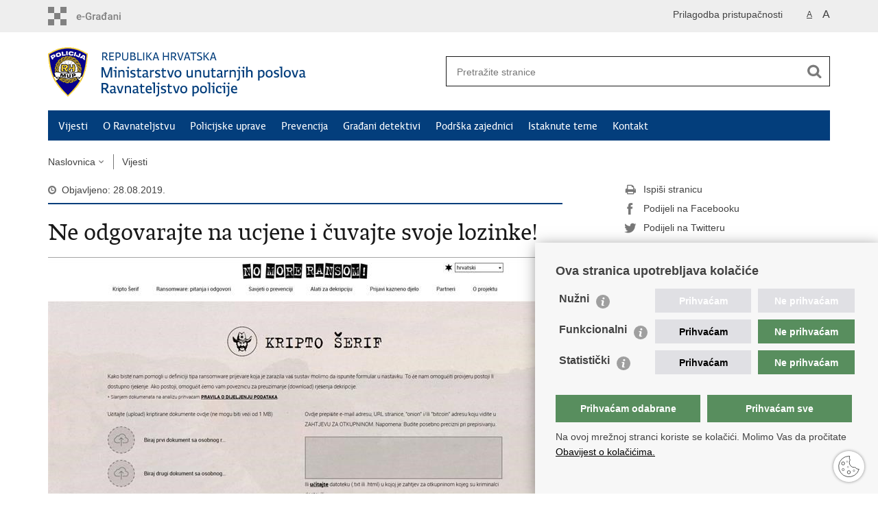

--- FILE ---
content_type: text/html; charset=utf-8
request_url: https://policija.gov.hr/vijesti/ne-odgovarajte-na-ucjene-i-cuvajte-svoje-lozinke/2104
body_size: 7806
content:

<!DOCTYPE html>
<!--[if lt IE 7]>      <html class="no-js lt-ie9 lt-ie8 lt-ie7"> <![endif]-->
<!--[if IE 7]>         <html class="no-js lt-ie9 lt-ie8"> <![endif]-->
<!--[if IE 8]>         <html class="no-js lt-ie9"> <![endif]-->
<!--[if gt IE 8]><!--> <html class="no-js"> <!--<![endif]-->
    <head>
        <meta charset="utf-8" />
        <title>Ravnateljstvo policije - Ne odgovarajte na ucjene i čuvajte svoje lozinke!</title>
         
        <meta name="keywords" content="" />
        
		<meta name="description" content="Građani sve češće prijavljuju poruke elektroničke pošte s pokušajima ucjene te pokušaje krađe osobnih podataka također putem elektroničke pošte " />
		
        <meta name="viewport" content="width=device-width, initial-scale=1.0, maximum-scale=1.0, minimum-scale=1.0, user-scalable=no" />
		<link rel="shortcut icon" type="image/x-icon" href="/favicons/favicon_vlada.ico" />
        

        <link rel="stylesheet" href="/Content/gd-cookie.css" media="all">
        <script src="/Scripts/gd-cookie.js"></script>
		
		<meta property="og:title" content="Ne odgovarajte na ucjene i čuvajte svoje lozinke!" />
		<meta property="og:type" content="website" />
		<meta property="og:site_name" content="policija.gov.hr"/>
		<meta name="twitter:card" content="summary" />
		<meta name="twitter:site" content="@VladaRH" />
		<meta name="twitter:title" content="Ne odgovarajte na ucjene i čuvajte svoje lozinke!" />
		
		<meta property="og:description" content="Građani sve češće prijavljuju poruke elektroničke pošte s pokušajima ucjene te pokušaje krađe osobnih podataka također putem elektroničke pošte " />
		<meta name="twitter:description" content="Građani sve češće prijavljuju poruke elektroničke pošte s pokušajima ucjene te pokušaje krađe osobnih podataka također putem elektroničke pošte " />
			
	    <meta property="og:image" content="https://policija.gov.hr/UserDocsImages//Vijesti/2019/7_srpanj/internet_prijevare.jpg" />	
	    <meta name="twitter:image" content="https://policija.gov.hr/UserDocsImages//Vijesti/2019/7_srpanj/internet_prijevare.jpg" />
	    
		 <script>
        	var prefix='/';
        </script>
        
		<link rel="stylesheet" href="/css/normalize.css" />
		<link rel="stylesheet" href="/css/bootstrap.min.css" />
        <link rel="stylesheet" href="/css/main.css" />
		<link rel="stylesheet" href="/fonts/fonts.css" />
		<link rel="stylesheet" href="/css/jquery-ui-1.9.2.custom.css" />
        <link rel="stylesheet" href="/css/galleria.azur.min.css" />
        <link rel="stylesheet" href="/css/default.css" />
        <link rel="stylesheet" href="/css/stil_mu.css" />
        <link rel="stylesheet" href="/css/swiper.min.css" /> 
        <link rel="stylesheet" href="/css/lightgallery-bundle.min.css" />  
		<link rel="stylesheet" href="/css/refineslide.css" />
		<link rel="stylesheet" href="/fancybox/jquery.fancybox-1.3.4.css" />
		<link rel="stylesheet" href="/player/mediaelementplayer.min.css" />
		
        
        <script>
        var lng="";
        </script>
        
        
        <script src="/js/modernizr-2.6.2-respond-1.1.0.min.js"></script>
		<script src="/js/jquery-1.8.2.min.js"></script>
		<script src="/js/jquery.cookie.js"></script>
        <script src="/js/galleria.min.js?t=20.1.2026. 12:07:29"></script>	
		<script src="/js/galleria.azur.min.js?t=20.1.2026. 12:07:29"></script>
		<script src="/js/jquery.easing.1.3.js"></script> 
		<script src="/js/jquery-ui-1.9.2.custom.js"></script>
		<script src="/js/jquery.refineslide.js"></script>
        <script src="/js/fluidvids.js"></script>
        <script src="/js/swiper.min.js"></script>
        <script src="/js/lightgallery.umd.js"></script>
		<script src="/fancybox/jquery.mousewheel-3.0.4.pack.js"></script>
        <script src="/fancybox/jquery.fancybox-1.3.4.pack.js"></script>
        <script src="/player/mediaelement-and-player.min.js"></script>
        <script src="/js/script.js"></script>
		
        <!-- Global site tag (gtag.js) - Google Analytics -->
		<script async src="https://www.googletagmanager.com/gtag/js?id=UA-133739623-7"></script>
		<script>
  			window.dataLayer = window.dataLayer || [];
  			function gtag(){dataLayer.push(arguments);}
  			gtag('js', new Date());

  			gtag('config', 'UA-133739623-7');
		</script>

    </head>
    <body>
    	<div id="skiptocontent">
			<a href="#content" class="element-invisible element-focusable">Preskoči na glavni sadržaj</a>
		</div>
		
    	
		<header>
			<div class="head_nav">
				<div class="center">
					<a href="https://gov.hr/" class="logoSmall" title="e-Građani"> </a>
                    <ul class="head_social">
                        <li><a target="_blank" href="https://www.facebook.com/wwwvladahr" class="fb_icon" title="Facebook Vlade RH"> </a></li>
                        <li><a target="_blank" href="https://twitter.com/VladaRH" class="tw_icon" title="Twitter Vlade RH"> </a></li>
                        <li><a target="_blank" href="https://www.youtube.com/user/wwwvladahr" class="yt_icon" title="Youtube kanal Vlade RH"> </a></li>
                    </ul>
                    <div class="lang_select">
                        <select name="">
                            <option value="">Odaberite jezik</option>
                            <option value="">Hrvatski</option>
                            <option value="">English</option>
                        </select>
                    </div>
                    
                     <ul class="textSize">
                    	
                        <li class="txt_size_1"><a href="?big=0" class="active" title="Najmanja veličina teksta" tabindex="-1000">A</a></li>
                        <li class="txt_size_3"><a href="?big=1" title="Najveća veličina teksta" tabindex="-1000">A</a></li>
                        
                    </ul>
                    <ul class="impaired">
                    	
                    		<li><a href="?impaired=1" title="Prilagodba pristupačnosti" tabindex="-1000">Prilagodba pristupačnosti</a></li>
                    	
                       
                    </ul>
				</div>
				<div class="clear"></div>
			</div>
			<div class="center">
				<div class="logo_search_content">
					<a href="/" class="logo" title="Naslovnica"></a>
					<div class="topnav_icon"><a href="javascript:;" id="show_menu" title="Izbornik">&nbsp;</a></div> 
					<div class="search">
						<form action="/rezultati-pretrazivanja/49" method="GET" role="search">
						<input type="search" name="pojam" id="pojam" class="search_input" placeholder="Pretražite stranice" aria-label="Unesite pojam za pretraživanje" /><input type="submit" class="search_btn" value=" " id="btnPretrazi" aria-label="Pokreni pretraživanje"/>
						</form>
					</div>
				</div>
				<nav class="topnav" role="navigation" aria-label="glavna navigacija" id="menu">
					<div class="close" id="hide_menu"> </div>
					<ul>
                        <li><a class='active' href='/vijesti/8'>Vijesti</a></li><li><a  href='/o-ravnateljstvu/9'>O Ravnateljstvu</a></li><li><a  href='/policijske-uprave/104'>Policijske uprave</a></li><li><a  href='/prevencija/105'>Prevencija</a></li><li><a  href='/gradjani-detektivi/106'>Građani detektivi</a></li><li><a  href='/podrska-zajednici/107'>Podrška zajednici</a></li><li><a  href='/istaknute-teme/11'>Istaknute teme</a></li><li><a  href='/kontakt/108'>Kontakt</a></li>
					</ul>
					<div class="clear"></div>
				</nav>
			</div>
			<div class="clear"></div>
		</header>
		
			
		<div class="center">
		
			<div class="breadcrumbs">
				<ul>
				<li><a href="/" class="has_subs">Naslovnica</a>
					<div class="bc_drop">
						<ul>
                            <li><a class='active' href='/vijesti/8'>Vijesti</a></li><li><a  href='/o-ravnateljstvu/9'>O Ravnateljstvu</a></li><li><a  href='/policijske-uprave/104'>Policijske uprave</a></li><li><a  href='/prevencija/105'>Prevencija</a></li><li><a  href='/gradjani-detektivi/106'>Građani detektivi</a></li><li><a  href='/podrska-zajednici/107'>Podrška zajednici</a></li><li><a  href='/istaknute-teme/11'>Istaknute teme</a></li><li><a  href='/kontakt/108'>Kontakt</a></li>
						</ul>
					</div>
				</li> 
				<li><a href='/vijesti/8'>Vijesti</a></li>
				
                </ul>
			</div>
			
		</div>

		<div class="center">
			

			<div class="content article_content" id="content" tabindex="-1" role="main">

				<div class="article_left">
				
					<div class="article_info">
						<ul>
                            <li class="time_info">Objavljeno: 28.08.2019.</li> 
						</ul>
					</div>
			
					<h1>Ne odgovarajte na ucjene i čuvajte svoje lozinke!</h1>
                        
					<div class="page_content">
					
	                       <div class="article_photo" id="galleryContainer" style="display: block;">	
		                       	
		                        	<a href="/userdocsimages//Vijesti/2019/7_srpanj/internet_prijevare.jpg?width=1500&amp;height=1000&amp;mode=max" rel="galerija" rel2="/Vijesti/2019/7_srpanj/internet_prijevare.jpg" title='Povećaj sliku'><img src="/userdocsimages//Vijesti/2019/7_srpanj/internet_prijevare.jpg?width=750&amp;height=500&amp;mode=crop" alt="Slika /Vijesti/2019/7_srpanj/internet_prijevare.jpg"/></a>
		                        
	                        </div>
                        
						<h3>Građani sve češće prijavljuju poruke elektroničke pošte s pokušajima ucjene te pokušaje krađe osobnih podataka također putem elektroničke pošte </h3>
						Policiji se kontinuirano javljaju građani kojima su na adrese elektroničke pošte došle sumnjive poruke elektroničke pošte, a u kojima ih nepoznate osobe ucjenjuju navodeći kako su na njihova računala ili mobilne telefone instalirali zloćudne računalne programe (malware) putem kojih su ostvarili pristup njihovim osobnim podacima te ih traže određeni iznos u bitcoinima (BTC) kako navedene podatke ne bi javno objavili.<br>
<br>
<strong>Molimo građane da ne odgovaraju na takve poruke te da ažuriraju lozinke za pristup svojoj elektroničkoj pošti.</strong><br>
<br>
Također, građani učestalo dobivaju poruke elektroničke pošte s lažne Microsoft domene u kojima se traži da na lažnoj Microsoftovoj stranici unesu svoje korisničko ime i obnove svoju lozinku. U konkretnom slučaju radi se o pokušaju krađe osobnih podataka te počinitelji na ovaj način mogu preuzeti kontrolu nad elektroničkom poštom žrtve.<br>
<br>
Savjetujemo građanima da <strong>svoje korisničke podatke i lozinke ne daju nikome niti ih upisuju na sumnjivim internetskim stranicama</strong>, a ukoliko su to učinili neka lozinku odmah promijene. Ukoliko identičnu lozinku koriste i za druge korisničke račune i internetske usluge moraju promijeniti i nju.<br>
<br>
Više informacija o različitim oblicima internetskih prijevara te savjete kako se zaštiti, možete pronaći na internetskim stranicama policije u kategoriji <strong><a href="https://policija.gov.hr/prevencija/racunalna-sigurnost/internet-prijevare/456">Računalna sigurnost</a></strong>&nbsp; i na <strong><a href="https://www.youtube.com/playlist?list=PLVevEdFcQ-rPA5Br9TmosEMV6gZEiU75w">YouTube kanalu MUP-a</a></strong>.<br>
<br>
Policija također zaprima prijave građana i knjigovodstvenih servisa u kojima navode kako su njihovi privatni i poslovni podaci na računalima kriptirani te im više nisu u mogućnosti pristupiti, a na njihove adrese elektroničke pošte dostavljena je ucjenjivačka poruka kojom nepoznate osobe traže uplatu iznosa u virtualnim valutama u zamjenu za pomoć u otključavanju podataka.<br>
<br>
Ukoliko je vaše računalo zaraženo zloćudnim računalnim programom koji je kriptirao vaše datoteke i onemogućio pristup vašim podacima, pomoć možete potražiti na internetskoj stranici <a href="https://www.nomoreransom.org/cro/index.html"><strong>No more ransom</strong> </a>na kojoj se, sa svim potrebnim pojašnjenjima na hrvatskom jeziku, nalazi alat pod nazivom KRIPTO ŠERIF, koji omogućuje da na jednostavan način učitate kriptirane datoteke. To će policiji omogućiti provjeru postoji li dostupno rješenje za dekripciju te, ukoliko postoji, dobit ćete upute o načinu na koji možete pristupiti vašim podacima.<br>
<br>
<a href="https://policija.gov.hr/prevencija/racunalna-sigurnost/sto-poduzeti-ukoliko-je-vase-racunalo-zarazeno-zlocudnim-racunalnim-programom/1996" target="_self"><em><strong>Kako spriječiti takav napad?</strong></em></a><br>
<br>
<strong>Sigurnosna-kopija!</strong> Postavite sustav za vraćanje podataka tako da zaraza ransomwareom ne može trajno uništiti vaše podatke. Najbolje je napraviti dvije sigurnosne kopije: jednu koja je spremljena na cloud aplikaciji (budite sigurni da koristite cloud aplikaciju koja automatski radi sigurnosne kopije) i jednu fizičku kopiju (prijenosni tvrdi disk, usb stick, dodatan laptop, itd.). Isključite ih iz računala nakon završetka rada na njima. Vaše sigurnosne kopije će također biti korisne u slučaju da slučajno izbrišete važnu datoteku ili naiđete na poteškoću sa tvrdim diskom.<br>
<br>
<strong>Koristite kvalitetan antivirusni softver </strong>kako biste zaštitili svoj sistem od ransomware zloćudnog računalnog programa. Nemojte isključiti &quot;funkcije za heuristiku&quot;, jer one pomažu rješenju da pronađe primjerke ransomware zloćudnog računalnog programa koji još nisu formalno otkriveni.<br>
<br>
<strong>Redovito ažurirajte softver </strong>na vašem računalu. Kad vaš operativni sustav (OS) ili aplikacije zatraže ažuriranje, odobrite ga. Ako softver nudi mogućnost automatskog ažuriranja, prihvatite ju.<br>
<br>
<strong>Ne vjerujte nikome. Doslovno.</strong> Bilo koji korisnički račun može biti ugrožen, a zloćudne poveznice mogu stići s korisničkih računa prijatelja na društvenim mrežama, kolega, ili partnera na online video igrama. Nikad ne otvarajte priloge u e-mailovima koje ste dobili od ljudi koje ne poznajete. Cyber kriminalci često dijele lažne e-mail poruke koje su vrlo slične e-mail obavijestima internetskih trgovina, banaka, policije, suda, ili porezne službe te na taj način mame primatelje da kliknu na zloćudnu poveznicu i tako dopuste zloćudnom softveru pristup u njihov sustav.<br>
<br>
<strong>Omogućite &quot;prikaži ekstenziju datoteka&quot; ili &quot;show file extensions&quot; opciju</strong> u Windows postavkama vašeg računala. To će značajno olakšati pronalazak zloćudnih datoteka. Klonite se datoteka sa nastavcima &lsquo;.exe&rsquo;, &lsquo;.vbs&rsquo; i &lsquo;.scr&rsquo;. Prevaranti često koriste nekoliko nastavaka kako bi zloćudnu datoteku predstavili kao video, fotografiju, ili dokument (kao što je hot-chics.avi.exe ili doc.scr).<br>
Ako otkrijete nepoznati ili nekontrolirani proces na vašem uređaju, odmah prekinite internetsku ili drugu mrežnu vezu (kao što je kućni Wi-Fi) - to će spriječiti daljnje širenje zaraze.                        
                        <br><br><div class='clear'> </div><a href='/vijesti/8?tip=101'>Priopćenja</a> | <a href='/vijesti/8?tema=24'>Kaznena djela i zakon</a>
    
					</div>

					<div class='article_prev_next'><div class='prev_link'><a href='/vijesti/sazetak-kriminaliteta-3165/3165'>Prethodna<br />Sažetak kriminaliteta</a></div><div class='next_link'><a href='/vijesti/sazetak-prometnih-nesreca-3164/3164'>Sljedeća<br />Sažetak prometnih nesreća</a></div></div>	 
				</div>
				
				<div class="article_right">
					
					
					
					
					<div class="social_box">
						<ul> 
						<li><a href="/print.aspx?id=2104&amp;url=print"><span class="print_icon"></span>Ispiši stranicu</a></li>
						<li><a href="http://www.facebook.com/sharer.php?u=https://policija.gov.hr/vijesti/ne-odgovarajte-na-ucjene-i-cuvajte-svoje-lozinke/2104"><span class="fb_icon"></span>Podijeli na Facebooku</a></li>
						<li><a href="http://twitter.com/share?text=Ne odgovarajte na ucjene i čuvajte svoje lozinke!&amp;url=https://policija.gov.hr/vijesti/ne-odgovarajte-na-ucjene-i-cuvajte-svoje-lozinke/2104"><span class="tw_icon"></span>Podijeli na Twitteru</a></li>
						</ul>
					</div>
										
							 
				</div>
				
				<div class="clear"> </div> 
				
			</div>	
			
		</div>	

		<div class="space_44"> </div>

		

		<footer class="footer">

			<div class="center">
				<div class='footer_col1'><h2>e-Građani</h2><nav><ul>
    <li><a href="https://pretinac.gov.hr/KorisnickiPretinac/eGradani.html" target="_blank">e-Građani</a></li>
    <li><a href="https://savjetovanja.gov.hr/" target="_blank">e-Savjetovanja</a></li>
    <li><a href="https://data.gov.hr/" target="_blank">Portal otvorenih podataka RH</a></li>
    <li><a href="https://izvoz.gov.hr/" target="_blank">Izvozni portal</a></li>
   
</ul>
</nav></div><div class='footer_col2'><h2>Pristup informacijama</h2><nav><ul>
	<li><a href="https://mup.gov.hr/pristup-informacijama-16/16" target="_blank">Pravo na pristup informacijama</a></li>
	<li><a href="https://mup.gov.hr/zastita-osobnih-podataka/222" target="_blank">Zaštita osobnih podataka</a></li>
	<li><a href="https://policija.gov.hr/UserDocsImages/dokumenti/POLITIKA%20PRIVATNOSTI_final_10_23.pdf" data-fileid="9701">Politika privatnosti</a></li>
	<li><a href="https://mup.gov.hr/pristup-informacijama/zaposljavanje-i-skolovanje/zaposljavanje/224" target="_blank">Zapošljavanje</a></li>
	<li><a href="https://mup.gov.hr/pristup-informacijama/zaposljavanje-i-skolovanje/skolovanje/225" target="_blank">Školovanje</a></li>
	<li><a href="https://mup.gov.hr/odnosi-s-javnoscu/50533" target="_blank">Odnosi s javnošću</a></li>
	<li><a href="https://mup.gov.hr/pristup-informacijama-16/najcesca-pitanja-219/219" target="_blank">Najčešća pitanja</a></li>
</ul>
</nav></div><div class='footer_col3'><h2>Važne poveznice</h2><nav><ul>
	<li><a href="https://mup.gov.hr" target="_blank">Ministarstvo unutarnjih poslova RH</a></li>
	<li><a href="https://emn.gov.hr/" target="_blank">EMN Nacionalna kontaktna točka za Republiku Hrvatsku</a></li>
	<li><a href="https://policija.gov.hr/policijske-uprave/104" target="_blank">Policijske uprave</a></li>
	<li><a href="https://policijska-akademija.gov.hr/" target="_blank">Policijska akademija</a></li>
	<li><a href="https://muzej-policije.gov.hr/" target="_blank">Muzej policije</a></li>
	<li><a href="https://zaklada-policijske-solidarnosti.gov.hr/" target="_blank">Zaklada policijske solidarnosti</a></li>
	<li><a href="http://www.dzmup.hr/" target="_blank">Dom zdravlja MUP-a</a></li>
	<li><a href="https://mup.gov.hr/o-nama-9/korisne-poveznice/sindikati-282096/282096" target="_blank">Sindikati</a></li>
	<li><a href="https://mup.gov.hr/o-nama-9/korisne-poveznice/udruge-282002/282002">Udruge</a></li>
</ul>
</nav></div>
			</div>

			<div class="clear"></div>

		</footer>
        

        <footer class="footer_gov">
		
			<div class="center">
			
				<div class="footer_vrh">
					<a href="javascript:;" onClick="$('html, body').animate({ scrollTop: 0 }, 'slow');">Povratak na vrh</a>
				</div>
			
				<div class="footer_cp">
					Copyright &copy; 2026 Ravnateljstvo policije. <a href="/uvjeti-koristenja/76">Uvjeti korištenja</a>.&nbsp;<a href="/izjava-o-pristupacnosti/4901">Izjava o pristupačnosti</a>.
				</div>
				
				<div class="footer_col4">
					<nav>
						<ul>
						<!--<li><a target="_blank" href="https://hr-hr.facebook.com/pages/Ministarstvo-Unutarnjih-Poslova-MUP/216620815073208" title="Facebook"><span class="fb_icon"></span></a></li>-->
						<li><a target="_blank" href="https://twitter.com/mup_rh" title="Twitter"><span class="tw_icon"></span></a></li>
						<li><a target="_blank" href="https://www.youtube.com/user/muptv192" title="YouTube"><span class="yt_icon"></span></a></li>
						<li><a target="_blank" href="https://www.flickr.com/photos/144890974@N03/" title="Flickr"><span class="fc_icon"></span></a></li>
						<!--<li><a target="_blank" href="https://www.instagram.com/mup_rh/" title="Instagram"><span class="in_icon"></span></a></li>-->
                        <li><a target="_blank" href="https://www.linkedin.com/company/muprh" title="Linkedin"><span class="li_icon"></span></a></li>
						</ul> 
					</nav>
				</div>
				
			</div>
			
			<div class="clear"></div>
			
		</footer>	
		
    </body>
</html>
